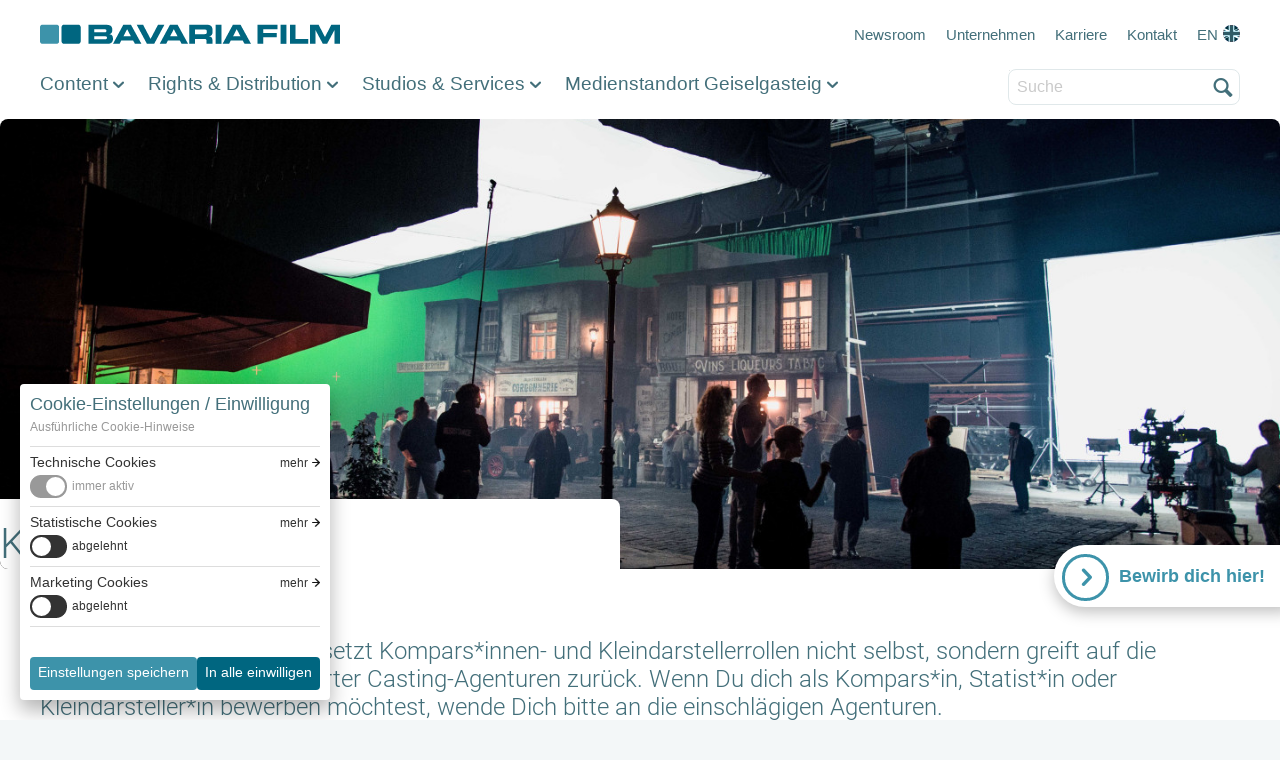

--- FILE ---
content_type: text/html; charset=UTF-8
request_url: https://www.bavaria-film.de/karriere/komparsen
body_size: 7354
content:
<!DOCTYPE html>
<html lang="de" dir="ltr" prefix="og: https://ogp.me/ns#">
  <head>
    <meta charset="utf-8" />
<script>(function() { var s = parseInt(window.localStorage.getItem('cookiesettings'), 10), sc = (s & 1) != 0, mc = (s & 2) != 0; if (sc) { window['gt-enable-statistics'] = true; } if (mc) { window['gt-enable-marketing'] = true; } })();(function(w,d,s,l,i){w[l]=w[l]||[];w[l].push({'gtm.start':new Date().getTime(),event:'gtm.js'});var f=d.getElementsByTagName(s)[0],j=d.createElement(s),dl=l!='dataLayer'?'&l='+l:'';j.async=true;j.src='https://www.googletagmanager.com/gtm.js?id='+i+dl;f.parentNode.insertBefore(j,f);})(window,document,'script','dataLayer','GTM-5G5LS4J');</script>
<meta property="og:site_name" content="Bavaria Film GmbH" />
<meta property="og:url" content="https://www.bavaria-film.de/karriere/komparsen" />
<meta property="og:title" content="Kompars*innen" />
<meta property="og:description" content="Für die Besetzung von Kompars*innen und Rollen von Kleindarsteller*innen greift die Bavaria Film auf die Dienstleistungen spezialisierter Casting-Agenturen zurück." />
<meta property="og:image" content="https://www.bavaria-film.de/sites/default/files/styles/ds_image_xlarge/public/2023-01/Komparsen%20Website_0.jpeg?itok=ezlA3vgm" />
<meta name="twitter:card" content="summary_large_image" />
<meta name="twitter:title" content="Kompars*innen" />
<meta name="twitter:site" content="@bavariafilm" />
<meta name="twitter:image" content="https://www.bavaria-film.de/sites/default/files/styles/ds_image_xlarge/public/2023-01/Komparsen%20Website_0.jpeg?itok=ezlA3vgm" />
<meta name="Generator" content="Drupal 10 (https://www.drupal.org)" />
<meta name="MobileOptimized" content="width" />
<meta name="HandheldFriendly" content="true" />
<meta name="viewport" content="width=device-width, initial-scale=1.0" />
<link rel="icon" href="/sites/default/files/favicon_1_0_0.ico" type="image/vnd.microsoft.icon" />
<link rel="alternate" hreflang="de" href="https://www.bavaria-film.de/karriere/komparsen" />
<link rel="canonical" href="https://www.bavaria-film.de/karriere/komparsen" />
<link rel="shortlink" href="https://www.bavaria-film.de/node/679" />

    <title>Kompars*innen | Bavaria Film GmbH</title>
    <link rel="stylesheet" media="all" href="/sites/default/files/css/css_oSiU-VtX30ygbHATA7U1YT0rldRq3vXqsJQhWMmmN6A.css?delta=0&amp;language=de&amp;theme=bavariafilm&amp;include=eJxFzDEOgCAMQNELIT0SKbRBYrUNBY23N7q4_OENnzxldIYqmlEWH7e0owbyVFS3xglLYRuQRcsWDDvWjrY6UJ-GEn-J87CZpfnKFPz2wTu863A2vhy-xl1pCj-Ffi3I" />
<link rel="stylesheet" media="all" href="/sites/default/files/css/css_2Ms7STaKH_XzOelGbclmBzK9kwqPbQRQGLhSsq59oIY.css?delta=1&amp;language=de&amp;theme=bavariafilm&amp;include=eJxFzDEOgCAMQNELIT0SKbRBYrUNBY23N7q4_OENnzxldIYqmlEWH7e0owbyVFS3xglLYRuQRcsWDDvWjrY6UJ-GEn-J87CZpfnKFPz2wTu863A2vhy-xl1pCj-Ffi3I" />

    
  </head>
  <body>
        <a href="#main-content" class="visually-hidden focusable">
      Direkt zum Inhalt
    </a>
    
      <div class="dialog-off-canvas-main-canvas" data-off-canvas-main-canvas>
    <div class="ui-layout-container">

  
<div class="ui-region-messages">
  <div class="ui-wrap-inner">
    <div class="ui-block-group">
      
<div class="ui-system-message">
  <div data-drupal-messages-fallback class="hidden"></div>
</div>

    </div>
  </div>
</div>


  <div class="ui-region-group ui-region-group-header">
    
<div class="ui-region-meta">
  <div class="ui-wrap-inner">
    <div class="ui-block-group opt-inline">
      <div id="block-bavariafilm-branding" class="ui-block-system-branding">

  
  

  <a href="/" title="Startseite" rel="home">
              <span class="site-name">Bavaria Film GmbH</span>
          </a>
</div>

<div class="ui-block-spacer opt-spacer"></div>

<div class="ui-block-system-menu-block">
  <nav role="navigation" aria-labelledby="block-bavariafilm-metanavigation-menu" id="block-bavariafilm-metanavigation" class="ui-menu">
                  
    
    <div class="visually-hidden ui-title" id="block-bavariafilm-metanavigation-menu">Meta navigation</div>
    

              
              <ul class="opt-menu-meta-navigation ui-menu">
                    <li class="opt-node-31 ui-menu-item">
        <a href="/newsroom" data-drupal-link-system-path="node/31">Newsroom</a>
              </li>
                <li class="opt-node-160 ui-menu-item">
        <a href="/unternehmen" data-drupal-link-system-path="node/160">Unternehmen</a>
              </li>
                <li class="opt-node-158 ui-menu-item">
        <a href="/karriere" data-drupal-link-system-path="node/158">Karriere</a>
              </li>
                <li class="opt-node-161 ui-menu-item">
        <a href="/kontakt" data-drupal-link-system-path="node/161">Kontakt</a>
              </li>
                <li class="flag-uk opt-node-4985 ui-menu-item">
        <a href="/homepage-en" data-drupal-link-system-path="node/4985">EN</a>
              </li>
        </ul>
  


    
  </nav>
</div>

    </div>
  </div>
</div>

    

          <header class="ui-page-header" role="banner">
        
<div class="ui-region-header">
  <div class="ui-wrap-inner">
    <div class="ui-block-group">
      
<div class="ui-block-megamenu-spacer">
  <div class="ui-hamburger"><button>Menü</button></div>
</div>

<div id="block-bavariafilm-megamenublock" class="ui-block-megamenu">
  
    
      
<div class="ui-mega-menu">
  <ul class="main">
    
<li class="has-submenu">

  <div class="title">
    
  Content

  </div>

  <div class="ui-mega-menu-submenus-wrap">

        

<ul class="submenus">
      

<li>
    
  <h3>
        

  Produktionen

      </h3>
  
  
  
<ul>
      

<li>
  <a href="/content/fiction">
          
  Fiction

      </a>
</li>

      

<li>
  <a href="/content/entertainment">
          
            <div>Entertainment</div>
      
      </a>
</li>

      

<li>
  <a href="/content/produktionen/kino">
          
            <div>Kino</div>
      
      </a>
</li>

      

<li>
  <a href="/content/corporate-video">
          
            <div>Corporate Video</div>
      
      </a>
</li>

      

<li>
  <a href="/content/doku-docutainment">
          
  Doku &amp; Docutainment

      </a>
</li>

  </ul>


</li>

      

<li>
    
  <h3>
        

  Tochtergesellschaften

      </h3>
  
  
  
<ul>
      

<li>
  <a href="/content/tochtergesellschaften/bavaria-entertainment">
          
  Bavaria Entertainment

      </a>
</li>

      

<li>
  <a href="/content/tochtergesellschaften/bavaria-fiction">
          
  Bavaria Fiction

      </a>
</li>

      

<li>
  <a href="/content/tochtergesellschaften/satel-film">
          
  Satel Film

      </a>
</li>

      

<li>
  <a href="/content/tochtergesellschaften/saxonia-media-filmproduktion">
          
            <div>Saxonia Media </div>
      
      </a>
</li>

      

<li>
  <a href="/content/tochtergesellschaften/story-house">
          
  Story House

      </a>
</li>

  </ul>


</li>

  </ul>


  </div>

</li>

    
<li class="has-submenu">

  <div class="title">
    
  Rights &amp; Distribution

  </div>

  <div class="ui-mega-menu-submenus-wrap">

        

<ul class="submenus">
      

<li>
    
  <h3>
        

  Rechtehandel

      </h3>
  
  
  
<ul>
      

<li>
  <a href="/rights-distribution/Licensing">
          
            <div>Licensing</div>
      
      </a>
</li>

      

<li>
  <a href="/rights-distribution/Content-Distribution">
          
            <div>Content Distribution</div>
      
      </a>
</li>

      

<li>
  <a href="/rights-distribution/Music">
          
            <div>Music</div>
      
      </a>
</li>

  </ul>


</li>

      

<li>
    
  <h3>
        

  Tochtergesellschaften

      </h3>
  
  
  
<ul>
      

<li>
  <a href="/rights-distribution/tochtergesellschaften/bavaria-media">
          
  Bavaria Media

      </a>
</li>

      

<li>
  <a href="/rights-distribution/tochtergesellschaften/bavaria-media-italia">
          
            <div>Bavaria Media Italia</div>
      
      </a>
</li>

      

<li>
  <a href="/rights-distribution/tochtergesellschaften/enterprises-sonor-musik">
          
            <div>Enterprises Sonor Musik</div>
      
      </a>
</li>

  </ul>


</li>

  </ul>


  </div>

</li>

    
<li class="has-submenu">

  <div class="title">
    
  Studios &amp; Services

  </div>

  <div class="ui-mega-menu-submenus-wrap">

        

<ul class="submenus">
      

<li>
    
  <h3>
        

  Dienstleistungen

      </h3>
  
  
  
<ul>
      

<li>
  <a href="/studios-services/studios-drehmotive-und-produktionsb%C3%BCros">
          
            <div>Studios, Drehmotive und Produktionsbüros</div>
      
      </a>
</li>

      

<li>
  <a href="/studios-services/kulissenbau">
          
  Kulissenbau

      </a>
</li>

      

<li>
  <a href="/studios-services/postproduktion">
          
            <div>Postproduktion</div>
      
      </a>
</li>

      

<li>
  <a href="/studios-services/archivierung-datenmanagement">
          
            <div>Archivierung &amp; Datenmanagement</div>
      
      </a>
</li>

      

<li>
  <a href="/studios-services/green-studios">
          
  Green Studios

      </a>
</li>

      

<li>
  <a href="/studios-services/referenzen">
          
            <div>Referenzen</div>
      
      </a>
</li>

  </ul>


</li>

      

<li>
    
  <h3>
        

  Tochtergesellschaften

      </h3>
  
  
  
<ul>
      

<li>
  <a href="/studios-services/tochtergesellschaften/bavaria-studios-production-services">
          
            <div>Bavaria Studios</div>
      
      </a>
</li>

      

<li>
  <a href="/studios-services/tochtergesellschaften/d-facto-motion">
          
            <div>D-Facto Motion</div>
      
      </a>
</li>

  </ul>


</li>

  </ul>


  </div>

</li>

    
<li class="has-submenu">

  <div class="title">
    
  Medienstandort Geiselgasteig

  </div>

  <div class="ui-mega-menu-submenus-wrap">

        

<ul class="submenus">
      

<li>
  
  
<ul>
      

<li>
  <a href="/medienstandort/facility-management/mietflaechen">
          
<span>Freie Mietflächen</span>

      </a>
</li>

      

<li>
  <a href="/bavaria-filmstadt">
          
  Bavaria Filmstadt

      </a>
</li>

      

<li>
  <a href="/medienstandort/site-management">
          
            <div>Site Management</div>
      
      </a>
</li>

      

<li>
  <a href="/lichtspiel-loft">
          
            <div>Lichtspiel Loft</div>
      
      </a>
</li>

      

<li>
  <a href="/medienstandort/gastronomie-catering">
          
            <div>Gastronomie &amp; Catering</div>
      
      </a>
</li>

      

<li>
  <a href="/medienstandort/meetingraeume-seminarraeume">
          
<span>Meeting- und Seminarräume</span>

      </a>
</li>

      

<li>
  <a href="/studios-services/green-studios">
          
  Green Studios

      </a>
</li>

      

<li>
  
            <div><a href="https://service.bavaria-film.info/">Service- &amp; Störmeldeportal</a></div>
      
</li>

      

<li>
  <a href="/medienstandort/firmen-und-gelaendeplan">
          
            <div>Firmen- und Geländeplan</div>
      
      </a>
</li>

  </ul>


</li>

  </ul>


  </div>

</li>

    </ul>
</div>

  </div>
<div class="ui-block-search">
        
<div class="ui-title"><span>Suche</span></div>
<form method="get" action="/search">
  <label for="search_api_fulltext">Suche</label>
  <input type="text" name="search_api_fulltext" id="search_api_fulltext" placeholder="Suche" autocomplete="off">
  <input type="submit" value="Absenden">
</form>

  </div>

    </div>
  </div>
</div>

      </header>
      </div>

  <main role="main" class="opt-paragraphs-page">
    <a id="main-content" tabindex="-1"></a>    
<div class="ui-region-content">
  <div class="ui-wrap-inner">
    <div class="ui-block-group">
      <div id="block-cookieacceptblock" class="ui-block">
  
    
      
<div class="ui-cookie-settings" id="cookie-settings" data-show-toggle>
  <div class="ui-cookie-settings-wrap-inner">
    <div class="ui-cookie-settings-splash">
      <div class="ui-cookie-settings-header">
        <h2>Cookie-Einstellungen / Einwilligung</h2>

                <div class="ui-cookie-settings-details-link">
          <a href="/cookie-richtlinien">Ausführliche Cookie-Hinweise</a>
        </div>
              </div>

      <nav></nav>
    </div>
    <div class="ui-cookie-settings-content">
      <div class="ui-cookie-settings-content-group" data-setting="0" data-label="Technische Cookies">
        <h3>
          <div class="ui-cookie-settings-hl-close">
            <span>Technische Cookies</span>
            <button>zurück</button>
          </div>
          <div class="cookie-toggle-switch cookie-toggle-switch-on" role="switch" id="cookies-technical"><em></em> <label for="cookies-technical">immer aktiv</label></div>
        </h3>
        <p>Diese Cookies sind zur Funktion unserer Website unbedingt erforderlich und können in unseren Systemen nicht deaktiviert werden. Eine etwaige Einwilligung Ihrerseits bezieht sich daher nicht auf diese Cookies. </p>
      </div>

      <div class="ui-cookie-settings-content-group" data-setting="1" data-label="Statistische Cookies">
        <h3>
          <div class="ui-cookie-settings-hl-close">
            <span>Statistische Cookies</span>
            <button>zurück</button>
          </div>
          <div>
            <span class="cookie-toggle-switch" role="switch" id="cookies-statistics" tabindex="0"><em></em> <label for="cookies-statistics"></label><span>
          </div>
        </h3>
        <p>Mit diesen Cookies können wir Besuche zählen und Zugriffsquellen eruieren, um die Leistung unserer Website zu ermitteln und zu verbessern. Setzen Sie den Schieberegler auf „einwilligen“, willigen Sie in den Einsatz dieser Cookies ein.</p>
      </div>

      <div class="ui-cookie-settings-content-group" data-setting="2" data-label="Marketing Cookies">
        <h3>
          <div class="ui-cookie-settings-hl-close">
            <span>Marketing Cookies</span>
            <button>zurück</button>
          </div>
          <div>
            <span class="cookie-toggle-switch" role="switch" id="cookies-marketing" tabindex="0"><em></em> <label for="cookies-marketing"></label><span>
          </div>
        </h3>
        <p>Diese Cookies können über unsere Website von unseren Werbepartnern gesetzt werden. Sie können von diesen Unternehmen verwendet werden, um ein Profil Ihrer Interessen zu erstellen und Ihnen relevante Werbung auf anderen Websites zu zeigen. Setzen Sie den Schieberegler auf „einwilligen“, willigen Sie einerseits in den Einsatz dieser Cookies ein, andererseits aber auch in die Verarbeitung bestimmter Ihrer personenbezogenen Daten – wie in den Datenschutz-Hinweisen im Detail beschrieben.</p>
      </div>

    </div>

  </div>

  <div class="ui-cookie-settings-button-group">
    <button class="secondary" id="cookies-settings-save">Einstellungen speichern</button>
    <button class="primary" id="cookies-settings-accept">In alle einwilligen</button>
  </div>
</div>

  </div>
<div id="block-bavariafilm-content" class="ui-block">
  
    
      

  
<section
   id="section8377" class="ui-paragraph-header opt-fullwidth opt-box opt-bottom has-image"
  data-print-image="/sites/default/files/styles/ds_image_xlarge/public/2023-01/Komparsen%20Website.jpeg?itok=3gKie5O-">
    <div class="ui-wrap-inner">
            <style>
                    #section8377 {
              background-image: url(/sites/default/files/styles/ds_image_teaser/public/2023-01/Komparsen%20Website.jpeg?itok=KUkpjvZx);
          }
                    @media screen and (min-width: 691px) {
              #section8377 {
                                              background-image: url(/sites/default/files/styles/ds_image_xlarge/public/2023-01/Komparsen%20Website.jpeg?itok=3gKie5O-);
                            }
          }
                   @media screen and (min-width: 1441px) {
              #section8377 {
                  background-image: url(/sites/default/files/styles/ds_image_xx_large/public/2023-01/Komparsen%20Website.jpeg?itok=llHyYjHi);
              }
          }
              </style>
      
      <div class="ui-panel">
          
  <h2 class="ui-headline">Kompars*innen</h2>

          
          

                    
                </div>

          </div>
</section>

  


<section id="section9563" class="ui-paragraph-text">
  <div class="ui-wrap-inner">
    
  <div class="ui-details"><h3>Die Bavaria Film Gruppe besetzt Kompars*innen- und Kleindarstellerrollen nicht selbst, sondern greift auf die Dienstleistungen spezialisierter Casting-Agenturen zurück. Wenn Du dich als&nbsp;Kompars*in, Statist*in oder Kleindarsteller*in bewerben möchtest, wende Dich bitte&nbsp;an&nbsp;die einschlägigen Agenturen.</h3>
</div>

  </div>
</section>



  




                                
<section class="ui-well">

<section id="section1226" class="ui-paragraph-media opt-media-small opt-left opt-fullwidth">
  <div class="ui-wrap-inner">
        

          <div class="ui-panel row">
        <div class="column small-12 medium-4 medium-push-8">
          
  <div class="ui-figure ui-figure-image">
      <img loading="lazy" src="/sites/default/files/styles/ds_image_large/public/uploads/8.%20Karriere/producersfriend-logo_augen.png?itok=dgiKrLBa" width="592" height="278" alt="" />



  </div>

        </div>
        <div class="column small-12 medium-8 medium-pull-4">
          
  <div class="ui-details"><h5>Producer's Friend – die Agentur auf dem Bavaria Film-Gelände - vermittelt als größte Agentur Süddeutschlands ca. 500 Kompars*innen pro Woche an Kino-, TV- und Werbeproduktionen. Für die Bavaria Film u.a&nbsp; für „Die Rosenheim-Cops“ und „Sturm der Liebe“.<br><br>
<br><br>
<strong>Producer's Friend GmbH</strong><br><br>
Marc Körber<br><br>
Bavariafilmplatz 7<br><br>
82031 Geiselgasteig</h5>
<h5><a class="button" href="https://www.p-f.tv/">Zur Website</a></h5>
</div>

        </div>
      </div>
      </div>
</section>

</section>

  <div id="section3806">
    
            <div>

  










<section id="section1024" class="ui-paragraph-promos opt-style-list opt-margin-top opt-relative">
  <div class="ui-wrap-inner">
        
  <h2 class="ui-headline">Bavaria Film als Arbeitgeber</h2>

          
  <div class="ui-details"><ul class="ui-social-links">
<li class="opt-linkedin"><a href="https://www.linkedin.com/company/bavaria-film/about/" target="_blank">linkedin</a></li>
<li class="opt-xing"><a href="https://www.xing.com/companies/bavariafilmgmbh" target="_blank">xing</a></li>
</ul>
<p>Bei uns trifft Tradition auf Innovation: Seit über 100 Jahren gestalten wir die deutsche Medienlandschaft – und entwickeln uns stetig weiter.<br>Bei uns arbeitest du in einem offenen, vielfältigen und inspirierenden Umfeld inmitten von bekannten Filmkulissen. An unseren Standorten in Deutschland, Österreich und Italien bieten wir in Kooperation mit unseren Tochtergesellschaften vielfältige Möglichkeiten: von Producer*in bis Regieassistent*in, Finanz- &amp; Digitalisierungsexpert*innen bis Feuerwehrleute, Trainee bis Vollprofi.</p>
<h4><strong>Kreativ. Vielfältig. Zukunftsorientiert.</strong></h4>
<p>Wir glauben an Teamgeist, individuelle Entwicklung und die Kraft guter Geschichten.<br>Mit dir gemeinsam möchten wir weiter wachsen und die Bavaria Film Gruppe auch zukünftig als innovative Unternehmensgruppe für hochklassige Unterhaltung positionieren. Wenn du diese Zukunft gemeinsam mit uns gestalten möchtest, freuen wir uns über deine Bewerbung!</p>
<h4><strong>Spread your Wings. Show your Talent.</strong></h4>
</div>

      <div class="ui-panel">
            
  
  <div
    class="ui-promos is-image-container opt-landscape row small-up-1 medium-up-2 large-up-3"
      >
    
  <div class="ui-promo opt-article column">
  <a href="/karriere/unternehmenskultur">

        <div class="ui-figure-image">
      <div class="ui-placeholder"
        data-landscape="/sites/default/files/styles/ds_image_promo/public/2023-01/DSC02668.jpg?itok=_Yty35WP"
        data-landscape-small="/sites/default/files/styles/ds_image_promo_small/public/2023-01/DSC02668.jpg?itok=jAT7M83-"
        data-square="/sites/default/files/styles/ds_image_promo_square/public/2023-01/DSC02668.jpg?itok=zzCSBUqV"
        data-square-small="/sites/default/files/styles/ds_image_promo_square_small/public/2023-01/DSC02668.jpg?itok=JRpqizf1"
        data-portrait="/sites/default/files/styles/ds_image_promo_portrait/public/2023-01/DSC02668.jpg?itok=9yJnrl0h"
        data-portrait-small="/sites/default/files/styles/ds_image_promo_portrait_small/public/2023-01/DSC02668.jpg?itok=X4pB7875"
      >
      </div>
    </div>
    
    <div class="ui-panel">

      
            
  <h4>Unsere Unternehmenskultur</h4>

            

      
  <div class="ui-details">Hier erfährst du mehr über unser Arbeitgeberversprechen, unsere Werte und wofür wir stehen.</div>


      <div class="ui-link">
                <span>Mehr erfahren</span>
              </div>

    </div>
  </a>
</div>

  <div class="ui-promo opt-article column">
  <a href="/karriere/diversity">

        <div class="ui-figure-image">
      <div class="ui-placeholder"
        data-landscape="/sites/default/files/styles/ds_image_promo/public/2023-01/Diversity_2.jpg?itok=0PRz2SF8"
        data-landscape-small="/sites/default/files/styles/ds_image_promo_small/public/2023-01/Diversity_2.jpg?itok=gt6v0_OG"
        data-square="/sites/default/files/styles/ds_image_promo_square/public/2023-01/Diversity_2.jpg?itok=SOXE7hIp"
        data-square-small="/sites/default/files/styles/ds_image_promo_square_small/public/2023-01/Diversity_2.jpg?itok=JFfG_iI0"
        data-portrait="/sites/default/files/styles/ds_image_promo_portrait/public/2023-01/Diversity_2.jpg?itok=7ZFLetIx"
        data-portrait-small="/sites/default/files/styles/ds_image_promo_portrait_small/public/2023-01/Diversity_2.jpg?itok=Szy4Nj1y"
      >
      </div>
    </div>
    
    <div class="ui-panel">

      
            <h4>
        
            <div>Diversity - Offen für alle</div>
      
      </h4>
            

      
  <div class="ui-details">Ob am Set, im Studio oder am Schreibtisch, von Feuerwehrleuten bis zu den kreativen Köpfen am Drehbuch - bei uns findet jede*r Platz, um authentisch zu sein. </div>


      <div class="ui-link">
                <span>Mehr erfahren</span>
              </div>

    </div>
  </a>
</div>

  <div class="ui-promo opt-article column">
  <a href="/karriere/academy">

        <div class="ui-figure-image">
      <div class="ui-placeholder"
        data-landscape="/sites/default/files/styles/ds_image_promo/public/2023-01/Bavaria%20Academy_1.jpg?itok=MSXwnlUQ"
        data-landscape-small="/sites/default/files/styles/ds_image_promo_small/public/2023-01/Bavaria%20Academy_1.jpg?itok=MSWQMCr-"
        data-square="/sites/default/files/styles/ds_image_promo_square/public/2023-01/Bavaria%20Academy_1.jpg?itok=T9Q97xIh"
        data-square-small="/sites/default/files/styles/ds_image_promo_square_small/public/2023-01/Bavaria%20Academy_1.jpg?itok=pY9kqaGk"
        data-portrait="/sites/default/files/styles/ds_image_promo_portrait/public/2023-01/Bavaria%20Academy_1.jpg?itok=gRzCvET6"
        data-portrait-small="/sites/default/files/styles/ds_image_promo_portrait_small/public/2023-01/Bavaria%20Academy_1.jpg?itok=w0uFQRj4"
      >
      </div>
    </div>
    
    <div class="ui-panel">

      
            <h4>
        
            <div>Bavaria Academy</div>
      
      </h4>
            

      
  <div class="ui-details">Spread your wings – hier steht deine Entwicklung im Fokus. Entfalte deine Möglichkeiten!</div>


      <div class="ui-link">
                <span>Mehr erfahren</span>
              </div>

    </div>
  </a>
</div>


  </div>
  

      </div>
      </div>
</section>




</div>
      
</div>



  </div>

    </div>
  </div>
</div>

  </main>

  <div class="ui-region-group ui-region-group-footer">
    
<div class="ui-region-prefooter">
  <div class="ui-wrap-inner">
    <div class="ui-block-group">
      
<div class="views-element-container ui-sticky-labels" id="block-sticky-labels-karriere">
  
    
      <div><div class="js-view-dom-id-59ae2e37d2a7270dd143570bdc844129cf389faa36058eac5b66591595b14f4d ui-wrap-view">
  
  
  

  
  
  

  <section class="ui-view-content">
  
  <div class="ui-view-rows">
          
      <div>
              <div>
<div class="ui-sticky-label">
  <a href="https://www.bavaria-film.de/jobportal">
    <span>
<span>Bewirb dich hier!</span>
</span>
  </a>
</div>
</div>
          </div>
  
      </div>
</section>

  
  

  
  

  
  
</div>
</div>

  </div>

    </div>
  </div>
</div>


          <footer role="contentinfo">
        
<div class="ui-region-footer">
  <div class="ui-wrap-inner">
    <div class="ui-block-group">
      <div id="block-contentgroupblock" class="ui-block">
  
    
      

  


<section id="section318" class="ui-paragraph-columns opt-small-text">
  <div class="ui-wrap-inner">
      

<div class="ui-panel row">
      <div class="column"><ul class="opt-plain">
<li><a href="/content/tochtergesellschaften/bavaria-entertainment">Bavaria Entertainment GmbH</a></li>
<li><a href="/content/tochtergesellschaften/bavaria-fiction">Bavaria Fiction GmbH</a></li>
<li><a href="/bavaria-filmstadt">Bavaria Filmstadt</a></li>
<li><a href="/rights-distribution/tochtergesellschaften/bavaria-media">Bavaria Media GmbH</a></li>
<li><a href="/rights-distribution/tochtergesellschaften/bavaria-media-italia">Bavaria Media Italia S.r.l</a></li>
</ul>
</div>
      <div class="column"><ul class="opt-plain">
<li><a href="http://www.bavaria-production-services.de/" rel="noopener noreferrer" target="_blank">Bavaria Studios&nbsp;GmbH</a></li>
<li><a href="/studios-services/tochtergesellschaften/bavaria-studios-production-services">Bavaria Studios Holding GmbH</a></li>
<li><a href="/studios-services/tochtergesellschaften/d-facto-motion">D-Facto Motion GmbH</a></li>
<li><a href="/rights-distribution/tochtergesellschaften/enterprises-sonor-musik">Enterprises Sonor Musik GmbH</a></li>
</ul>
</div>
      <div class="column"><ul class="opt-plain">
<li><a href="/content/tochtergesellschaften/satel-film">Satel Film GmbH</a></li>
<li><a href="/content/tochtergesellschaften/saxonia-media-filmproduktion">Saxonia Media Filmproduktionsgesellschaft mbH</a></li>
<li><a href="https://www.bavaria-film.de/content/tochtergesellschaften/story-house">Story House Pictures GmbH</a></li>
<li><a href="https://www.bavaria-film.de/content/tochtergesellschaften/story-house">Story House Productions GmbH</a></li>
</ul>
</div>
  </div>

  </div>
</section>





  </div>
<div id="block-copyrightblock" class="ui-block-copyright">
  
    
      © 2026 Bavaria Film GmbH, Bavariafilmplatz 7, 82031 Geiselgasteig, T +49 (0) 89 6499 0, info@bavaria-film.de, <a href="/impressum">Impressum</a>, <a href="/datenschutz">Datenschutz</a>, <a href="/cookie-richtlinien">Cookie-Richtlinien</a>
  </div>

    </div>
  </div>
</div>

      </footer>
      </div>
</div>

  </div>

    
    <script type="application/json" data-drupal-selector="drupal-settings-json">{"path":{"baseUrl":"\/","pathPrefix":"","currentPath":"node\/679","currentPathIsAdmin":false,"isFront":false,"currentLanguage":"de"},"pluralDelimiter":"\u0003","cookie_accept":{"more":"mehr","active":"eingewilligt","inactive":"abgelehnt","media_warning":"Do you want to load external content? The external service may set cookies and gather data such as your IP address.","media_warning_accept":"OK"},"user":{"uid":0,"permissionsHash":"d36ed06941d88f8e21af227a29fcf52aa63adeef7ffdaf903a626b86de9515e1"}}</script>
<script src="/sites/default/files/js/js_M2_0KxXfIwDsWwj4Ghs5GfVWz49pOkCLf5TARRx0Rfo.js?scope=footer&amp;delta=0&amp;language=de&amp;theme=bavariafilm&amp;include=eJxLKY5PSixO1c8q1k3Lzy9JLdJJKY5Pzs_PzkyNT0xOTi0o0U_KyU_OBgA72A9_"></script>

  </body>
</html>


--- FILE ---
content_type: image/svg+xml
request_url: https://www.bavaria-film.de/themes/custom/bavariafilm/css/img/logo-bavaria-film-2021-white.svg
body_size: 1798
content:
<?xml version="1.0" encoding="UTF-8"?>
<svg width="300px" height="22px" viewBox="0 0 300 22" version="1.1" xmlns="http://www.w3.org/2000/svg" xmlns:xlink="http://www.w3.org/1999/xlink">
    <title>logo-bavaria-film-2021-white</title>
    <g id="logo-bavaria-film-2021-white" stroke="none" stroke-width="1" fill="none" fill-rule="evenodd">
        <g id="Bavaria-Logo" fill="#FFFFFF">
            <path d="M38.2780892,19.8091361 L23.9509519,19.8091361 C22.6371158,19.8091361 21.5614563,18.7334767 21.5614563,17.418938 L21.5614563,3.0925033 C21.5614563,1.77796457 22.6371158,0.70230514 23.9509519,0.70230514 L38.2780892,0.70230514 C39.5926279,0.70230514 40.6682873,1.77796457 40.6682873,3.0925033 L40.6682873,17.418938 C40.6682873,18.7334767 39.5926279,19.8091361 38.2780892,19.8091361" id="Fill-1"></path>
            <path d="M2.38956584,19.8091361 C1.07572969,19.8091361 7.02586175e-05,18.7334767 7.02586175e-05,17.418938 L7.02586175e-05,3.0925033 C7.02586175e-05,1.77796457 1.07572969,0.70230514 2.38956584,0.70230514 L16.7167031,0.70230514 C18.0312418,0.70230514 19.1069013,1.77796457 19.1069013,3.0925033 L19.1069013,17.418938 C19.1069013,18.7334767 18.0312418,19.8091361 16.7167031,19.8091361 L2.38956584,19.8091361 Z" id="Fill-4"></path>
            <path d="M54.3575466,15.2451364 L64.8583996,15.2451364 C66.1244598,15.2451364 66.9689684,14.9549683 66.9689684,13.8469899 C66.9689684,12.5542313 66.1244598,12.2640632 64.8583996,12.2640632 L54.3575466,12.2640632 L54.3575466,15.2451364 Z M54.3575466,8.3063953 L64.7263133,8.3063953 C65.8082961,8.3063953 66.4413262,7.91083928 66.4413262,6.82885658 C66.4413262,5.72087818 65.8082961,5.32532216 64.7263133,5.32532216 L54.3575466,5.32532216 L54.3575466,8.3063953 Z M48.5007882,0.734624104 L65.3593435,0.734624104 C70.0294338,0.734624104 72.2980845,2.00068439 72.2980845,5.74687387 C72.2980845,9.01881768 71.1114165,9.65184782 69.4757959,10.1267961 L69.4757959,10.2061883 C72.0346147,10.5223521 72.9845112,11.8945029 72.9845112,14.7701881 C72.9845112,18.9653301 70.504382,19.8358344 67.1537486,19.8358344 L48.5007882,19.8358344 L48.5007882,0.734624104 Z" id="Fill-7"></path>
            <path d="M83.4297896,12.3428934 L90.9221686,12.3428934 L87.1232851,5.16667821 L83.4297896,12.3428934 Z M83.3244017,0.734764621 L90.9488669,0.734764621 L101.449017,19.8359749 L94.9325305,19.8359749 L93.1121297,16.4586432 L81.2398285,16.4586432 L79.5241131,19.8359749 L72.9816306,19.8359749 L83.3244017,0.734764621 Z" id="Fill-9"></path>
            <polygon id="Fill-11" points="96.6712205 0.734413328 103.082319 0.734413328 110.548703 14.9287618 118.015788 0.734413328 124.426887 0.734413328 114.162806 19.8356236 106.933897 19.8356236"></polygon>
            <path d="M130.096898,12.3428934 L137.589277,12.3428934 L133.790394,5.16667821 L130.096898,12.3428934 Z M129.99151,0.734764621 L137.615975,0.734764621 L148.116126,19.8359749 L141.599639,19.8359749 L139.779238,16.4586432 L127.906937,16.4586432 L126.191222,19.8359749 L119.648739,19.8359749 L129.99151,0.734764621 Z" id="Fill-13"></path>
            <path d="M154.999573,10.1267258 L164.681913,10.1267258 C166.265543,10.1267258 166.845879,9.49369568 166.845879,8.12154488 L166.845879,7.48851474 C166.845879,5.80020016 166.00137,5.4833338 164.154271,5.4833338 L154.999573,5.4833338 L154.999573,10.1267258 Z M149.142112,0.734553845 L166.819181,0.734553845 C171.331189,0.734553845 172.544555,2.97650633 172.544555,6.40653203 L172.544555,7.62060094 C172.544555,10.1794198 171.964219,11.6836568 169.272611,12.3166869 L169.272611,12.3693809 C171.014323,12.6862473 172.465163,13.450661 172.465163,16.5905186 L172.465163,19.8357642 L166.607702,19.8357642 L166.607702,17.5411177 C166.607702,15.5352342 166.027366,14.8762084 164.206965,14.8762084 L154.999573,14.8762084 L154.999573,19.8357642 L149.142112,19.8357642 L149.142112,0.734553845 Z" id="Fill-15"></path>
            <polygon id="Fill-17" points="175.628276 19.8359749 181.485737 19.8359749 181.485737 0.734764621 175.628276 0.734764621"></polygon>
            <path d="M193.014052,12.3428934 L200.507134,12.3428934 L196.70825,5.16667821 L193.014052,12.3428934 Z M192.908664,0.734764621 L200.533129,0.734764621 L211.033982,19.8359749 L204.517496,19.8359749 L202.697095,16.4586432 L190.824794,16.4586432 L189.109078,19.8359749 L182.566596,19.8359749 L192.908664,0.734764621 Z" id="Fill-19"></path>
            <polygon id="Fill-20" points="217.441217 0.734413328 237.387638 0.734413328 237.387638 5.32511139 223.298678 5.32511139 223.298678 8.88722329 236.727207 8.88722329 236.727207 13.3191369 223.298678 13.3191369 223.298678 19.8356236 217.441217 19.8356236"></polygon>
            <polygon id="Fill-21" points="240.576747 19.8359749 246.434208 19.8359749 246.434208 0.734764621 240.576747 0.734764621"></polygon>
            <polygon id="Fill-22" points="249.968076 0.734413328 255.589468 0.734413328 255.589468 14.9287618 268.224778 14.9287618 268.224778 19.8356236 249.968076 19.8356236"></polygon>
            <polygon id="Fill-23" points="269.974639 0.734413328 278.609423 0.734413328 284.965018 13.0289688 291.321315 0.734413328 299.956099 0.734413328 299.956099 19.8356236 294.486466 19.8356236 294.486466 6.11622342 294.435177 6.11622342 287.067156 19.8356236 282.863582 19.8356236 275.494859 6.11622342 275.444272 6.11622342 275.444272 19.8356236 269.974639 19.8356236"></polygon>
        </g>
    </g>
</svg>